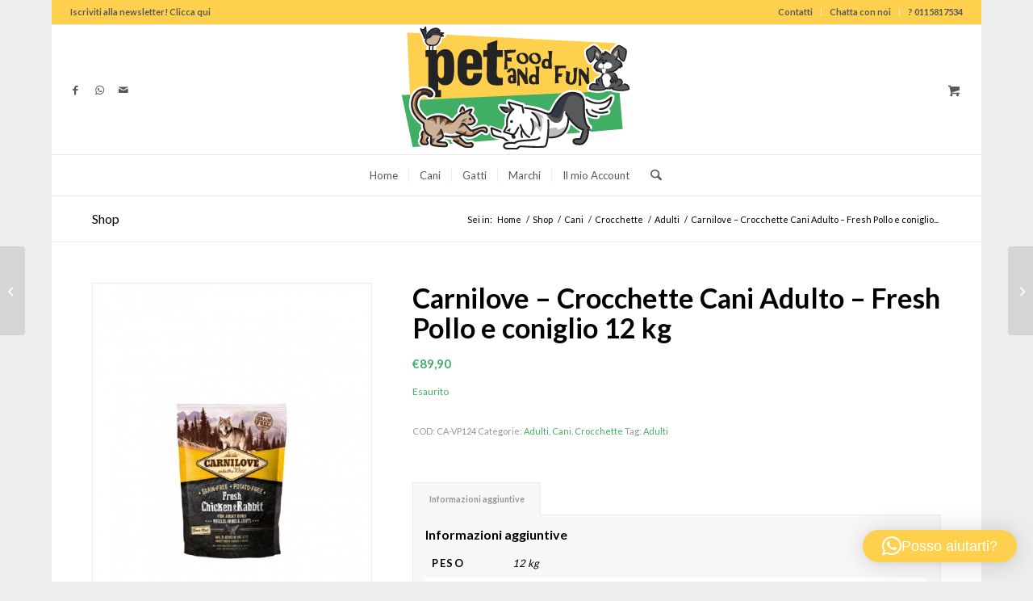

--- FILE ---
content_type: text/css
request_url: https://www.petfoodandfun.it/wp-content/themes/enfold-child/style.css?ver=7.1.3
body_size: 402
content:
/*
Theme Name: Enfold Child
Description: A <a href='http://codex.wordpress.org/Child_Themes'>Child Theme</a> for the Enfold Wordpress Theme. If you plan to do a lot of file modifications we recommend to use this Theme instead of the original Theme. Updating will be much easier then.
Version: 1.0
Author: Kriesi
Author URI: http://www.kriesi.at
Template: enfold
*/



/*Add your own styles here:*/

@media only screen and (max-width: 767px) {
    .responsive .logo img {
        max-height: 60px;
    }
	
	.responsive #top #wrap_all .container {
	width: 95%;
	max-width: 95%;
	}
}


--- FILE ---
content_type: application/javascript; charset=utf-8
request_url: https://cs.iubenda.com/cookie-solution/confs/js/79233949.js
body_size: -286
content:
_iub.csRC = { showBranding: false, publicId: '89f7eed0-6db6-11ee-8bfc-5ad8d8c564c0', floatingGroup: false };
_iub.csEnabled = true;
_iub.csPurposes = [5,4,2,3,1];
_iub.cpUpd = 1709847452;
_iub.csT = 0.025;
_iub.googleConsentModeV2 = true;
_iub.totalNumberOfProviders = 11;
